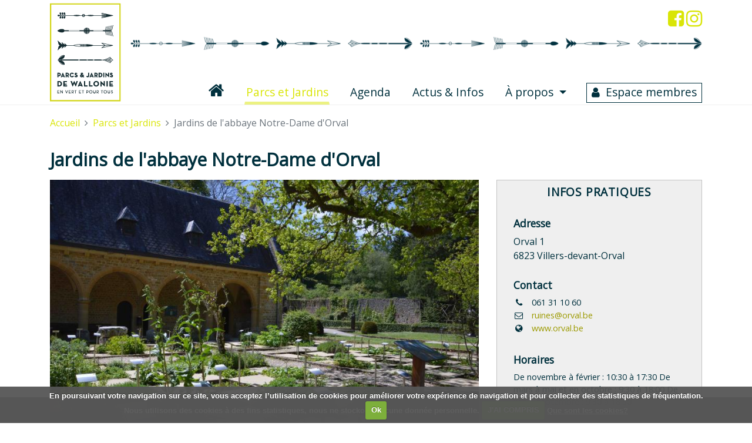

--- FILE ---
content_type: text/html; charset=UTF-8
request_url: https://www.pajawa.be/fr/parcs-et-jardins/jardins-de-l-abbaye-notre-dame-d-orval
body_size: 7263
content:
<!DOCTYPE html>
<html>
<head>
  <meta http-equiv="content-type" content="text/html; charset=utf-8" />
  <meta name="format-detection" content="telephone=no" />
  <meta name="apple-mobile-web-app-capable" content="yes" />
  <meta name="viewport" content="width=device-width, initial-scale=1, maximum-scale=1.0, user-scalable=no, minimal-ui"/>

   

  
    <!-- Google Tag Manager -->
    
    <script>(function(w,d,s,l,i){w[l]=w[l]||[];w[l].push({'gtm.start':
    new Date().getTime(),event:'gtm.js'});var f=d.getElementsByTagName(s)[0],
    j=d.createElement(s),dl=l!='dataLayer'?'&l='+l:'';j.async=true;j.src=
    'https://www.googletagmanager.com/gtm.js?id='+i+dl;f.parentNode.insertBefore(j,f);
    })(window,document,'script','dataLayer','GTM-NQRWLM2');</script>
    
    <!-- End Google Tag Manager -->

  


  <title>Jardins de l&#039;abbaye Notre-Dame d&#039;Orval | Parcs et Jardins de Wallonie</title>
  <meta name="description" content="Jardins de l&#039;abbaye Notre-Dame d&#039;Orval, 6823 Villers-devant-Orval - Des dizaines de parcs et jardins ouverts au public en Wallonie" />

        <meta property="og:title" content="Jardins de l&#039;abbaye Notre-Dame d&#039;Orval | Parcs et Jardins de Wallonie" />
      <meta property="og:description" content="Jardins de l&#039;abbaye Notre-Dame d&#039;Orval, 6823 Villers-devant-Orval - Des dizaines de parcs et jardins ouverts au public en Wallonie" />
      <meta property="og:site_name" content="Parcs et Jardins de Wallonie" />
      <meta property="og:type" content="article" />
      <meta property="og:url" content="https://www.pajawa.be/fr/parcs-et-jardins/jardins-de-l-abbaye-notre-dame-d-orval" />
      <meta property="og:locale" content="fr_FR" />
      <meta property="og:image" content="https://www.pajawa.be/images/jardin/jardin_095/abbaye_dorval_-_jardin_aux_plantes_me__dicinales.jpg" />
  
      <meta property="twitter:card" content="summary_large_image" />
      <meta property="twitter:title" content="Jardins de l&#039;abbaye Notre-Dame d&#039;Orval | Parcs et Jardins de Wallonie" />
      <meta property="twitter:description" content="Jardins de l&#039;abbaye Notre-Dame d&#039;Orval, 6823 Villers-devant-Orval - Des dizaines de parcs et jardins ouverts au public en Wallonie" />
      <meta property="twitter:image" content="https://www.pajawa.be/images/jardin/jardin_095/abbaye_dorval_-_jardin_aux_plantes_me__dicinales.jpg" />
      <meta property="twitter:site" content="@Pajawa" />
      <meta property="twitter:creator" content="@Pajawa" />
  
  
      
  <link rel="shortcut icon" href="/images/favicon.ico" />
  <link rel="stylesheet" href="//code.jquery.com/ui/1.12.1/themes/base/jquery-ui.css">
  <link rel="stylesheet" type="text/css" href="/js/bootstrap/css/bootstrap.min.css">
  <link rel="stylesheet" type="text/css" href="/css/font-awesome/css/font-awesome.min.css">
  <link rel="stylesheet" type="text/css" href="/css/bootstrap-datepicker3.min.css">

  
  <link rel="stylesheet" type="text/css" href="/css/back-to-top.css">
  <link rel="stylesheet" type="text/css" href="/css/cookiecuttr.css">

  <link rel="stylesheet" type="text/css" href="/css/pajawa.css?v=20211211"/>
  <link rel="stylesheet" type="text/css" href="/css/print.css" media="print" />

  <link rel="stylesheet" href="https://fonts.googleapis.com/css?family=Open+Sans">

    <script type="text/javascript">
    var gMap, munique;
    var isloading = true;
    var allMarkers = [{"id":0,"nom":"Jardins de l&#039;abbaye Notre-Dame d&#039;Orval","lib":"","rue":"Orval 1 ","loc":"6823 Villers-devant-Orval","lat":49.6360326,"lng":5.3467795,"url":"\/parcs-et-jardins\/jardins-de-l-abbaye-notre-dame-d-orval"}];
    var gmapinput = "Votre adresse, votre localité&hellip;";
    var gmapempty = "<em>Aucun lieu à afficher</em>";
    var iconpath = 'https://www.pajawa.be/images/gmap';
  </script>
  <script type="text/javascript" src="/js/gmap_pajawa.js"></script>
  
    <script async src="//maps.googleapis.com/maps/api/js?key=AIzaSyBKW48iQA5EgU6wLuRkyMB62dOEm_G4Dag&libraries=places&callback=initMap"></script>
  <script src="/js/js-marker-clusterer/markerclusterer.js"></script>
  
  
</head>
<body>
<!-- internet_vista_check -->
   

  
    <!-- Google Tag Manager (noscript) -->
    
    <noscript><iframe src="https://www.googletagmanager.com/ns.html?id=GTM-NQRWLM2"
    height="0" width="0" style="display:none;visibility:hidden"></iframe></noscript>
    
    <!-- End Google Tag Manager (noscript) -->

  



  <header class="OFFfixed-top" style="background: #fff;">
<div class="container-fluid container-bordered container-fluid-header">
 <div class="container">
  <nav class="navbar navbar-expand-md">


    <a class="navbar-brand" href="/"><img src="/images/logo-pajawa.png" title="Parcs et Jardins de Wallonie"></a>

    <div class=" flex-column mt-auto mb-2">
    <button class="navbar-toggler" type="button" data-toggle="slide-collapse" data-target="#pajawaNavbar" aria-controls="pajawaNavbar" aria-expanded="false" aria-label="Toggle navigation">
      <i class="fa fa-bars" aria-hidden="true"></i>
    </button>
    </div>

    <div class="collapse navbar-collapse flex-column mt-auto" id="pajawaNavbar">

      <div class="navbar-text text-right mb-5">
        <a class="menu-close float-left d-block d-sm-none" href="#"><i class="fa fa-close fa-2x"></i></a>
        <div class="navbar-social">
          
          <a target="_blank" href="https://www.facebook.com/Parcs-et-Jardins-de-Wallonie-121885691155119/" class="d-lg-inline-block"><i class="fa fa-2x fa-facebook-square"></i></a>
          <a target="_blank" href="https://www.instagram.com/parcs_jardins_de_wallonie" class="d-lg-inline-block"><i class="fa fa-2x fa-instagram"></i></a>
        </div>
        <img src="/images/header_arrows.png" class="img-fluid" />
      </div>

      <ul class="navbar-nav ml-auto">
                                                                                           <li class="nav-item menu-home ">
  	  <a class="nav-link " id="navbar-home" href="/fr/accueil"><i class="fa fa-home"></i> <span class="d-inline-block d-sm-none">Accueil</span> </a>
                  </li>
                                                                                 <li class="nav-item active">
  	  <a class="nav-link " id="navbar-jardin" href="/fr/parcs-et-jardins">Parcs et Jardins <span class="sr-only">(current)</span></a>
                  </li>
                                                                                 <li class="nav-item ">
  	  <a class="nav-link " id="navbar-agenda" href="/fr/agenda">Agenda </a>
                  </li>
                                                                                 <li class="nav-item ">
  	  <a class="nav-link " id="navbar-apprendre" href="/fr/apprendre">Actus & Infos </a>
                  </li>
                                                                                 <li class="nav-item dropdown ">
  	  <a class="nav-link dropdown-toggle" id="navbar-mission" href="/fr/a-propos-de-notre-asbl">À propos </a>
                      <div class="dropdown-menu" aria-labelledby="navbar-mission">
                                                  	       <a class="dropdown-item " href="/fr/a-propos-de-notre-asbl/mission-et-objectifs">Mission et objectifs </a>
                                                                                                                       	         <a class="dropdown-item " href="/fr/a-propos-de-notre-asbl/devenez-membre">Devenez membre </a>
                                                     	         <a class="dropdown-item " href="/fr/a-propos-de-notre-asbl/devenez-mecene">Devenez mécène </a>
                                  
                                                    	       <a class="dropdown-item " href="/fr/a-propos-de-notre-asbl/qui-sommes-nous">Qui sommes-nous? </a>
                                                                                                                                                                        
                              
                                                     </div>
                  </li>
                                                                                 <li class="nav-item menu-box menu-membre ">
  	  <a class="nav-link " id="navbar-membre" href="/fr/espace-membres">Espace membres </a>
                  </li>
               
             </ul>


    </div>
  </nav>
 </div>
</div>
  </header>




  
  <div class="container-fluid container-fluid-content">
    <div class="container container-jardin">
      <nav aria-label="breadcrumb">
<ol class="breadcrumb">
<li class="breadcrumb-item"><a href="/fr/accueil">Accueil</a></li>
  <li class="breadcrumb-item"><a href="/fr/parcs-et-jardins">Parcs et Jardins</a></li>
  <li class="breadcrumb-item active">Jardins de l&#039;abbaye Notre-Dame d&#039;Orval</li>

</ol>
</nav>


      


      
<h1>
Jardins de l&#039;abbaye Notre-Dame d&#039;Orval
</h1>

<div class="row fd-jardin">

<div class="col-lg-8">

<div>

  <img src="/picture/jardin/x547//images/jardin/jardin_095/abbaye_dorval_-_jardin_aux_plantes_me__dicinales.jpg" alt="Jardins de l&#039;abbaye Notre-Dame d&#039;Orval" class="d-block w-100 img-fluid"/>
<hr class="spacer" />

</div>



  





  <h3>Le parc en détail</h3>
  <div class="field field_description"><p>La visite des ruines de l&rsquo;ancienne Abbaye cistercienne vous offre de d&eacute;couvrir un site charg&eacute; d&rsquo;authenticit&eacute; au fond d&rsquo;une vall&eacute;e o&ugrave; jaillit la fontaine Mathilde. La&nbsp;<strong>Maison des h&ocirc;tes</strong>&nbsp;vous transporte dans le scriptorium cistercien. Les animations vid&eacute;os sur de grands lutrins vous font d&eacute;couvrir&nbsp;l&rsquo;histoire du monast&egrave;re et &agrave; la vie de la communaut&eacute; monastique aujourd&#039;hui (<em>10 minutes</em>).&nbsp; Des maquettes anim&eacute;es vous initient ensuite aux trois &eacute;poques de l&#039;architecture de l&#039;abbaye. Un parcours d&rsquo;interpr&eacute;tation aide &agrave; comprendre les diverses r&eacute;alit&eacute;s du lieu cistercien.</p>
<p>Selon vos attentes, vous vous passionnerez pour les collections d&rsquo;art et de ferronnerie am&eacute;nag&eacute;es dans les caves du 18e si&egrave;cle, ou pour la pharmacie traditionnelle et son jardin de plantes m&eacute;dicinales. En saison, des expositions th&eacute;matiques viennent s&#039;ajouter.</p>
<p><em>En effet, dans le cadre du 950<sup>&egrave;me</sup> anniversaire de la fondation d&rsquo;Orval, l&rsquo;Abbaye a souhait&eacute; refondre le parcours des visiteurs &agrave; travers les ruines m&eacute;di&eacute;vales cisterciennes et le mus&eacute;e situ&eacute; dans les caves du 18&egrave; si&egrave;cle. Le changement essentiel pour 2020 consistait dans la transformation de la &laquo;&nbsp;Maison des H&ocirc;tes&nbsp;&raquo;, une aile de l&rsquo;ancien quartier des h&ocirc;tes jouxtant le vivier r&eacute;cemment remis en eau. L&rsquo;ancienne pr&eacute;sentation audiovisuelle (au rez-de-chauss&eacute;e) et la salle d&rsquo;exposition (&agrave; l&rsquo;&eacute;tage) offriront d&eacute;sormais un tout nouveau visage. Au rez-de-chauss&eacute;e, six bornes interactives en forme de lutrin &eacute;voquant un scriptorium cistercien, donneront l&rsquo;occasion au public de d&eacute;couvrir les aspects essentiels de la vie monastique et l&rsquo;histoire d&rsquo;Orval. A l&rsquo;&eacute;tage, trois maquettes illustrant les trois abbayes qui se sont succ&eacute;d&eacute; &agrave; travers les si&egrave;cles dans la vall&eacute;e permettront aux visiteurs d&rsquo;avoir les points de rep&egrave;res historiques et architecturaux utiles &agrave; la bonne compr&eacute;hension du parcours dans les ruines. Celui-ci d&eacute;butera &agrave; la sortie de ce b&acirc;timent par le perron de l&rsquo;&eacute;tage qui offre une vue splendide sur l&rsquo;abbaye contemporaine et les ruines.</em></p></div>
  <hr class="spacer" />




</div>

<div class="col-lg-4 sidebar">

<div class="card card-with-title">
  <div class="card-body">

  <h1 class="card-title">Infos pratiques</h1>

  <h2 class="card-subtitle">Adresse</h2>
          <div class="field field-adresse_rue">Orval 1 </div>    <div class="field field-adresse_localite">6823 Villers-devant-Orval</div>  

  <h2 class="card-subtitle">Contact</h2>
  <div class="card-subtitle-data">
          <div class="field field-with-icon field-adresse_tel">
               061 31 10 60
          </div>
          <div class="field field-with-icon field-adresse_email">
              <script type="text/javascript">eval(unescape('%64%6f%63%75%6d%65%6e%74%2e%77%72%69%74%65%28%27%3c%61%20%68%72%65%66%3d%22%6d%61%69%6c%74%6f%3a%72%75%69%6e%65%73%40%6f%72%76%61%6c%2e%62%65%22%20%3e%72%75%69%6e%65%73%40%6f%72%76%61%6c%2e%62%65%3c%2f%61%3e%27%29%3b'))</script>
          </div>
          <div class="field field-with-icon field-url_site">
              <a href="http://www.orval.be" target="_blank">www.orval.be</a>
          </div>
    
  </div>

      <h2 class="card-subtitle">Horaires</h2>
    <div class="field field-horaires"><p>De novembre &agrave; f&eacute;vrier : 10:30 &agrave; 17:30 De mars &agrave; mai et en octobre : 9:30 &agrave; 18:00 De juin &agrave; septembre : 9:30 &agrave; 18:30</p></div>
  
      <h2 class="card-subtitle">Tarifs</h2>
    <div class="field field-tarifs"><p><span data-sheets-formula-bar-text-style="font-size:13px;color:#000000;font-weight:normal;text-decoration:none;font-family:&#039;Arial&#039;;font-style:normal;text-decoration-skip-ink:none;">Adultes: 7&euro; </span></p>
<p><span data-sheets-formula-bar-text-style="font-size:13px;color:#000000;font-weight:normal;text-decoration:none;font-family:&#039;Arial&#039;;font-style:normal;text-decoration-skip-ink:none;">Groupe plus de 20 personnes : 5.00&euro; </span></p>
<p>Seniors ou &eacute;tudiants : 5 &euro;&nbsp;</p>
<p>Groupe seniors ou &eacute;tudiants : 4 &euro; Enfants (7 &agrave; 14 ans): 3 &euro; Membre Article 27</p>
<p>VISITE GUID&Eacute;E (dur&eacute;e 2h00) Les apr&egrave;s-midis des mois de juillet et d&rsquo;ao&ucirc;t, ainsi que les dimanches apr&egrave;s-midi de septembre. FRANCAIS : 13h30, 14h30, 15h30, 16h30, 17h30 NEERLANDAIS : 14h, 15h, 16h, 17h En dehors des p&eacute;riodes o&ugrave; des visites guid&eacute;es sont organis&eacute;es, il est possible d&rsquo;obtenir un guide pour des groupes (plus de 20 pers.). Demande &eacute;crite pr&eacute;alable ruines@orval.be Forfait guide : 60&euro;</p></div>
  
    <hr class="spacer" />
    <div class="row field-cbx_cat_tags_tourisme_area_jardin">
          <div class="col-md-6 field field-tag field-valeur"><span class="field-icone"><img src="/images/jardin/tags/ico-acces-pmr.png" alt="Accès PMR" title="Accès PMR" /></span><span>Accès PMR</span></div>
          <div class="col-md-6 field field-tag field-valeur"><span class="field-icone"><img src="/images/jardin/tags/ico-parking.png" alt="Parking" title="Parking" /></span><span>Parking</span></div>
          <div class="col-md-6 field field-tag field-valeur"><span>Ouvert en semaine</span></div>
          <div class="col-md-6 field field-tag field-valeur"><span>Ouvert le dimanche</span></div>
          <div class="col-md-6 field field-tag field-valeur"><span>Visite libre</span></div>
    
    </div>
    </div><!--card body-->
</div><!--card -->


<div class="gmap-pajawa">
  <input id="pac-input" type="text" class="form-control" placeholder="Votre adresse, votre localité&hellip;" style="display: none;"/>
  <div id="divgmap" class="gmapdetail"></div>
  <ul id="mhidden" style="display: none;"></ul>
</div>


  <div class="card card-social-share">
  <div class="card-body">
    
<div class="share-div">
<ul class="share-buttons text-center">
  <!-- Facebook -->
  <li><a href="https://www.facebook.com/sharer/sharer.php?u=https%3A%2F%2Fwww.pajawa.be%2Ffr%2Fparcs-et-jardins%2Fjardins-de-l-abbaye-notre-dame-d-orval&t=Jardins%20de%20l%26%23039%3Babbaye%20Notre-Dame%20d%26%23039%3BOrval%20%7C%20Parcs%20et%20Jardins%20de%20Wallonie" title="Je partage" target="_blank" class="btn btn-fb mb-2"><i class="fa fa-facebook"></i> Je partage</a></li>
  <!-- Twitter -->
  <!-- <li><a href="https://twitter.com/intent/tweet?source=https%3A%2F%2Fwww.pajawa.be%2Ffr%2Fparcs-et-jardins%2Fjardins-de-l-abbaye-notre-dame-d-orval&text=Jardins%20de%20l%26%23039%3Babbaye%20Notre-Dame%20d%26%23039%3BOrval%20%7C%20Parcs%20et%20Jardins%20de%20Wallonie:%20https%3A%2F%2Fwww.pajawa.be%2Ffr%2Fparcs-et-jardins%2Fjardins-de-l-abbaye-notre-dame-d-orval&via=Cinergie" target="_blank" title="Je tweete" class="btn btn-tw"><i class="fa fa-twitter"></i> Je tweete</a></li> -->
  <!-- Google+ -->
  <!-- <li><a href="https://plus.google.com/share?url=https%3A%2F%2Fwww.pajawa.be%2Ffr%2Fparcs-et-jardins%2Fjardins-de-l-abbaye-notre-dame-d-orval&hl=fr" target="_blank" title="Je poste" class="btn btn-gp"><i class="fa fa-google-plus"></i> Je poste</a></li> -->
  <!-- Pinterest -->
  <li><a href="http://pinterest.com/pin/create/button/?url=https%3A%2F%2Fwww.pajawa.be%2Ffr%2Fparcs-et-jardins%2Fjardins-de-l-abbaye-notre-dame-d-orval&media=https%3A%2F%2Fwww.pajawa.be%2Fimages%2Fjardin%2Fjardin_095%2Fabbaye_dorval_-_jardin_aux_plantes_me__dicinales.jpg&description=Jardins%20de%20l%26%23039%3Babbaye%20Notre-Dame%20d%26%23039%3BOrval%2C%206823%20Villers-devant-Orval%20-%20Des%20dizaines%20de%20parcs%20et%20jardins%20ouverts%20au%20public%20en%20Wallonie" target="_blank" title="J'épingle" class="btn btn-pi mb-2"><i class="fa fa-pinterest-p"></i> J'épingle</a></li>
  <!-- Email -->
  <li><a href="mailto:?subject=Jardins%20de%20l%26%23039%3Babbaye%20Notre-Dame%20d%26%23039%3BOrval%20%7C%20Parcs%20et%20Jardins%20de%20Wallonie&amp;body=https%3A%2F%2Fwww.pajawa.be%2Ffr%2Fparcs-et-jardins%2Fjardins-de-l-abbaye-notre-dame-d-orval%3Cbr%3E%3Cbr%3EJardins%20de%20l%26%23039%3Babbaye%20Notre-Dame%20d%26%23039%3BOrval%2C%206823%20Villers-devant-Orval%20-%20Des%20dizaines%20de%20parcs%20et%20jardins%20ouverts%20au%20public%20en%20Wallonie" title="J'envoie" class="btn btn-ma mb-2"><i class="fa fa-envelope-o"></i> J'envoie</a></li>
</ul>
</div>

  </div>
  </div>

<!-- FIXME: SOCIAL SHARING FB + TW + pinterest + ? -->





</div>

</div><!--row-->

    </div>
  </div>


<div class="container">
<div id="newsletter-subscription" class="notification w-100 my-5">
<div class="row">
  <div class="col-sm-6 my-auto">Inscrivez-vous à notre newsletter mensuelle!</div>
  <div class="col-sm-4 my-auto"><input type="email" id="nltremail" class="form-control" value="" placeholder="Votre adresse email"/></div>
  <div class="col-sm-2 my-auto "><a href="#" class="btn btn-submit" onclick="php('subscribe_newsletter','#newsletter-subscription','email='+escape($('#nltremail').val())); return false;">Envoyer</a></div>
</div>
</div>
</div>


<footer class="page-footer center-on-small-only">

<div class="container-fluid container-fluid-footer">
 <div class="container pb-3">

     <div class="row">

         <div class="col-md-4 mb-3">
             <strong>Parcs et Jardins de Wallonie</strong>
             <p class="pfooter">En Région wallonne, une dizaine de parcs et jardins sont reconnus comme sites exceptionnels. Afin d'accroître l'attrait de ce potentiel touristique, ces sites ont été fédérés au sein d'une Asbl de valorisation qui a vu le jour le 1er avril 2009....</p>
             
         </div>
         <div class="col-md-4 mb-3">
             <strong>Contact</strong>
             <p class="pfooter">
                 <i class="fa fa-phone" aria-hidden="true"></i>0486/57.85.97<br/>
                 <i class="fa fa-envelope-o" aria-hidden="true"></i>Jardins.tourismewallonie@gmail.com<br/>
             </p>
         </div>

         <div class="col-md-4 mb-3 col-xs-12">
             <div class="fb-page" data-href="https://www.facebook.com/Parcs-et-Jardins-de-Wallonie-121885691155119/" data-small-header="false" data-adapt-container-width="true" data-hide-cover="false" data-show-facepile="true"><blockquote cite="https://www.facebook.com/Parcs-et-Jardins-de-Wallonie-121885691155119/" class="fb-xfbml-parse-ignore"><a href="https://www.facebook.com/Parcs-et-Jardins-de-Wallonie-121885691155119/">Parcs et Jardins de Wallonie</a></blockquote></div>
         </div>

     </div>

     <div class="row bg-white">
         <div class="col-md-4">
             <img src="/images/logo-cgt.png" alt="Wallonie Tourisme CGT" class="img-fluid" />
         </div>

         <div class="col-md-4">
             <img src="/images/logo-wdq.png" alt="Wallonie Destination Qualité" class="img-fluid" />
         </div>

         <div class="col-md-4">
             <img src="/images/logo-visit-wallonia.png" alt="Visit Wallonia.be" class="img-fluid" />
         </div>

     </div><!-- /row -->

 </div>
</div>

<div class="container-fluid container-fluid-bottomline">
 <div class="container">
  <div class="row">
   <div class="col">
    <span class="d-block d-sm-inline ml-xs-auto ml-sm-3" >&copy; Parcs et Jardins de Wallonie, 2026.</span>
        <a class="d-block d-sm-inline ml-xs-auto ml-sm-3" href="https://www.pajawa.be/fr/mentions-legales">Mentions légales</a>
        <a class="d-block d-sm-inline ml-xs-auto ml-sm-3" href="https://www.pajawa.be/fr/statuts">Statuts</a>
        <a class="d-block d-sm-inline ml-xs-auto ml-sm-3" href="https://www.pajawa.be/fr/sitemap">Plan du site</a>
    
   </div>
  </div>

 </div>
</div>

</footer>


  <script type="text/javascript" src="/js/jquery-3.2.1.min.js"></script>
  <script src="https://code.jquery.com/ui/1.12.1/jquery-ui.js"></script>
  
  <script type="text/javascript" src="/js/bootstrap/js/bootstrap.bundle.min.js"></script>

  <script type="text/javascript" src="/js/back-to-top.js"></script>


  <script type="text/javascript">
  
  $(document).ready(function(){
    // mobile menu slide from the left
    $('[data-toggle="slide-collapse"]').on('click', function() {
        $navMenuCont = $($(this).data('target'));
        $navMenuCont.animate({'width':'toggle'}, 350);
    });
    $('.menu-close').on('click', function(ev) {
      ev.stopPropagation();
      ev.preventDefault();
      $('#pajawaNavbar').animate({'width':'toggle'}, 350);
      return false;
    });
  });
  
  </script>

  


  <script type="text/javascript" src="/js/jquery.cookie.js"></script>
  <script type="text/javascript" src="/js/jquery.cookiecuttr.js"></script>
  <script type="text/javascript">
  var cookie_dismiss = "Ok";
  var cookie_learnmore = "En savoir plus";
  var cookie_message = "En poursuivant votre navigation sur ce site, vous acceptez l’utilisation de cookies pour améliorer votre expérience de navigation et pour collecter des statistiques de fréquentation.";
  var cookie_learnmore_url = "/politique-de-cookies";
  
  $(document).ready(function(){
    $.cookieCuttr({cookieAcceptButtonText: cookie_dismiss, cookieWhatAreTheyLink: cookie_learnmore_url, cookieWhatAreLinkText: '', cookieAnalyticsMessage: cookie_message});
  });
  
  </script>

  <script type="text/javascript" src="/js/php_ajax.js?v=20210430"></script>

  <script type="text/javascript">
  
  $(window).on('load', function(){
    var $imageSrc;  
    $('.imgplan img').on('click', function() {
      $imageSrc = $(this).data('bigimage');
    });
    $('#imgModal').on('shown.bs.modal', function (e) {
      $("#modimage").attr('src', $imageSrc  ); 
    });
    // reset the modal image
    $('#imgModal').on('hide.bs.modal', function (e) {
      $("#modimage").attr('src','/images/null.gif'); 
    }); 
  });
  
  </script>



<script type="text/javascript">

$(window).on('load', function(){
  var $safewarning = $('#safewarning');
  if ($safewarning.length) {
    var $safeform = $safewarning.parent();
    $('#safewarning').remove();
    $.get('/safecontact_token.php',function(txt) {
      $safeform.append('<input type="hidden" name="safecontact" value="'+txt+'" />');
    });
  }
});

</script>

<div id="fb-root"></div>
<script>(function(d, s, id) {
  var js, fjs = d.getElementsByTagName(s)[0];
  if (d.getElementById(id)) return;
  js = d.createElement(s); js.id = id;
  js.src = 'https://connect.facebook.net/fr_FR/sdk.js#xfbml=1&version=v2.11';
  fjs.parentNode.insertBefore(js, fjs);
}(document, 'script', 'facebook-jssdk'));</script>

</body>
</html>



--- FILE ---
content_type: text/css
request_url: https://www.pajawa.be/css/back-to-top.css
body_size: 273
content:
#topcontrol { color: #fff; z-index: 99; width: 30px; height: 30px; font-size: 20px; background: #D9E506; position: relative; right: 14px !important; bottom: 11px !important; border-radius: 3px !important; }
#topcontrol:after { top: -2px; left: 8.5px; content: "\f106"; position: absolute; text-align: center; font-family: FontAwesome; }
#topcontrol:hover { color: #0B6078; background: #D9E506; transition: all 0.3s ease-in-out; }


--- FILE ---
content_type: text/plain
request_url: https://www.google-analytics.com/j/collect?v=1&_v=j102&a=1611669108&t=pageview&_s=1&dl=https%3A%2F%2Fwww.pajawa.be%2Ffr%2Fparcs-et-jardins%2Fjardins-de-l-abbaye-notre-dame-d-orval&ul=en-us%40posix&dt=Jardins%20de%20l%27abbaye%20Notre-Dame%20d%27Orval%20%7C%20Parcs%20et%20Jardins%20de%20Wallonie&sr=1280x720&vp=1280x720&_u=YEBAAEABAAAAACAAI~&jid=1836206521&gjid=2038420455&cid=260018315.1768627726&tid=UA-1480540-16&_gid=1426668162.1768627726&_r=1&_slc=1&gtm=45He61e1n81NQRWLM2za200&gcd=13l3l3l3l1l1&dma=0&tag_exp=103116026~103200004~104527907~104528500~104684208~104684211~105391253~115495938~115616985~115938465~115938469~116682875~116988315~117041588&z=734295718
body_size: -449
content:
2,cG-RSHG3KJKCJ

--- FILE ---
content_type: text/javascript
request_url: https://www.pajawa.be/js/php_ajax.js?v=20210430
body_size: 1509
content:
function php(func,target,opts)
{
  php_ajax_file = '/php_ajax.php';
   
  if ((opts.indexOf("=") === -1) && jQuery(opts).is('form') ) {
    qstring='func='+func+'&opts='+escape($(opts).serialize());
  } else {
    qstring='func='+func+'&opts='+escape(opts);
  }
  //alert(qstring);
  jsasync = true;
  //  jsasync = false;
  //  $("*").css("cursor", "wait");

  var kept_html = '';
  if ('NULL' != target) {
    kept_html = $(target).html();
    $(target).html($('#uploadimg').html());
  }

  $.ajax({
    async: false,
    type: 'POST',
    url: php_ajax_file,
    data: qstring,
    success: function(data) {
      if ( 'arg_func_required' == data ) alert("Argument 'func' manquant");
      else if ( 'func_not_exist' == data ) alert("Fonction php 'ajax_"+func+"' inexistante");
      else
      {
        $("*").css("cursor", "");
        if ( 'FALSE' == data ) {
	      alert("Une erreur s'est produite. Veuillez ré-essayer.");
          return false;
        }
        var checkredirect = data.replace(/^HDR:/,'');
        if (checkredirect != data) {
          document.location = checkredirect;
          return;
        }
        var reg1=new RegExp("^ERR:");
        if (data.match(reg1)) {
          var msg = data.replace(reg1,'');
          alert(msg);
          if (kept_html) {
            $(target).html(kept_html);
          }
          return;
        }
        if ( 'add_link' == func ) {
          $(target).before(data);
        } else if ( 'remove_link' == func ) {
          $(target).remove();
        } else if ( 'NULL' != target ) {
          if ($(target).is('input')) {
            $(target).val(data);
          } else {
            $(target).html(data);
          }
        }
        php_hooks(func,target,opts,data);
      }
    }
  });
}
   
function php_hooks(func,target,opts,data)
{

  if ( func == 'imagemanager' ) {
  //  alert(data);
  }

  if ( func == 'b2b_save' ) {
      var body = $("html, body");
      body.animate({scrollTop:0}, 1000);
      $('.summernote').summernote({
        //toolbar: sntoolbar,
        lang: 'fr-FR',
        height: 400,
        minHeight: null,
        maxHeight: null
      });
      $('.summernotesmall').summernote({
        //toolbar: sntoolbar,
        lang: 'fr-FR',
        height: 180,
        minHeight: null,
        maxHeight: null
      });
      $('.b2b-tabs a.nav-item').removeClass('disabled');
      $("a[href$='"+id+"']").removeClass('modified');
  }

}

var FMfield;
var IMimg;

function insertImageManager(url, data)
{
  insertFileManager(url,data);
  var re = new RegExp("^.*/images/");
  url = url.replace(re,"/images/");
  if (IMimg && IMimg != 'none') {
    $('#'+IMimg).attr('src',url);
  } 
  re = new RegExp("/images/(film|personne|organisation)");
  if (url.match(re)) {
    php('build_img_liste','.divimglist','build=img_liste');
  }
} 
function insertFileManager(url, data)
{
  var re = new RegExp("^.*/images/");
  url = url.replace(re,"/images/");
console.log('url');
console.log(url);
console.log('data');
console.log(data);
//alert("A URL was intercepted: " + url + "\nsize: " + data.custom.width + "," + data.custom.height);
  if (FMfield && FMfield != 'none') {
    $('#'+FMfield).val(url);
  }
//document.forms[FMform].url.value = url;
} 

function disableEnterKey(event)
{
    // Compatibilité IE / Firefox
    if(!event && window.event) {
        event = window.event;
    }
    // IE
    if(event.keyCode == 13) {
        event.returnValue = false;
        event.cancelBubble = true;
    }
    // DOM
    if(event.which == 13) {
        event.preventDefault();
        event.stopPropagation();
    }
}

//$(window).load( function() {
//  $(':input','div.publisher_righter').keydown( function(e) { disableEnterKey(e); });
//  $(':input','form.ifilter').keydown( function(e){
//    if (e.keyCode == 13) {
//      $(this).parents('form').submit();
//      return false;
//    }
//  });
//});


--- FILE ---
content_type: text/javascript
request_url: https://www.pajawa.be/js/gmap_pajawa.js
body_size: 1682
content:
// js dedicated to google maps

var oMarkers = {};
var mBounds;
var noclose = false;

//if (document.getElementById('divgmap')) {
//  google.maps.event.addDomListener(window, 'load', divGMap);
//}

function initMap() {

  var myLatlng, mapOptions, marker;
  var myLatlng = new google.maps.LatLng(50.853461, 4.372290);
  munique = (allMarkers.length == 1);

  mapOptions = {
      zoom: (munique?15:12),
      center: myLatlng,
      scrollwheel: false,
      zoomControl: true,
      streetViewControl: false,
      mapTypeControl: false,
      scaleControl: true,
      fullscreenControl: true,
      mapTypeId: google.maps.MapTypeId.ROADMAP
  };

  gMap = new google.maps.Map(document.getElementById('divgmap'), mapOptions);

  if (!mBounds) {
    mBounds = new google.maps.LatLngBounds();
  }
  myMarkers();

  var mcStyle = [{
        url: '/images/gmap/gmap-pin.png',
        height: 40,
        width: 32,
        anchor: [-8, 0],
        textColor: '#ffffff',
        textSize: 10,
        iconAnchor: [16, 40]
      }];
  var mcOptions = {gridSize: 50, maxZoom: 13, styles: mcStyle, imagePath: '/assets/js-marker-clusterer/images/m'};
  var markerCluster = new MarkerClusterer(gMap, oMarkers, mcOptions);

  if (munique) {
    //$.each(oMarkers, function(i,item) {
    //  triggerMarkerInfo(item.id);
    //});
  } else {
    if (gMap && mBounds) {
      gMap.fitBounds(mBounds);
      gMap.setCenter(mBounds.getCenter());
      //gMap.setZoom( iDefaultZoomLevel );
    }
  }

  var input = document.getElementById('pac-input');
  if (input && !munique) {
    $('#pac-input').show();
    gMap.controls[google.maps.ControlPosition.TOP_LEFT].push(input);

    var autocomplete = new google.maps.places.Autocomplete(input);
    autocomplete.setTypes(['geocode']);
    autocomplete.bindTo('bounds',gMap);

    google.maps.event.addListener(autocomplete, 'place_changed', function() {
      myMarkerInfoClose();
      var place = autocomplete.getPlace();
      if (!place.geometry) {
        return;
      }
      gMap.setCenter(place.geometry.location);
      gMap.setZoom(15);  // Why 15? Because it looks good.
    });
  }

  google.maps.event.addListener(gMap, 'idle', function (){
    hideSearchMap();
  });
}

function hideSearchMap() {
  if (isloading) {
    $('#result-map').removeClass('active');
    isloading = false;
  }
}

function myBind(eventName) {
  google.maps.event.addListener(gMap, eventName, function (){
    hideSearchMap();
  });
}

function myMarkers() {

  oMarkers = [];
  if (!allMarkers) return;

  $.each(allMarkers, function(i,item) {
    var iconurl = iconpath+'/gmap-pin.png';
    var o = '<li id="'+item.id+'">';
    o += '<h4 class="mdata">';
    if (item.url && !munique) { 
      o += '<a href="'+item.url+'">'+item.nom+'</a>';
    } else {
      o += item.nom;
    }
    o += '</h4>';
    o += '<div class="mta">';
    if (item.lib) { o += '<span>'+item.lib+'</span><br/>'; }
    if (item.rue) { o += '<span>'+item.rue+'</span><br/>'; }
    if (item.loc) { o += ' <span>'+item.loc+'</span>'; }
    if (item.url && !munique) { o += '<br/><a href="'+item.url+'" class="pull-right">Voir la fiche</a>'; }
    o += '</div>';
    o += '</li>';
    $('#mhidden').append(o);
    var myLatlng = new google.maps.LatLng(item.lat, item.lng);
    if (munique) {
      gMap.setCenter(myLatlng);
    }
    var marker = new google.maps.Marker({
        id: item.id,
        position: myLatlng,
        //map: gMap,
        title: item.nom,
        icon: iconurl
    });
    marker.infowindow = new google.maps.InfoWindow({ maxWidth: 320 });
    marker.infowindow.isOpen = false;
    google.maps.event.addListener( marker, 'click', myMarkerInfo );
    //oMarkers[marker.id] = marker;
    oMarkers.push(marker);
    //if (munique) {
    //  triggerMarkerInfo(item.id);
    //}
    if (!mBounds) {
      mBounds = new google.maps.LatLngBounds();
    }
    mBounds.extend(myLatlng);
  });

}

function myMarkerInfo(e) {
  if (!noclose) { myMarkerInfoClose(); }
  if( !this.infowindow || !this.infowindow.getContent() ) {
    var $infoWindowContentNode = $( 'li#' + this.id, '#mhidden' ).clone();
    this.infowindow.setContent( '<div class="miw">'+$infoWindowContentNode.html()+'</div>' );
  }
  this.infowindow.open( gMap, this );
  this.infowindow.isOpen = true;
}

function myMarkerInfoClose() {
  for (var iom in oMarkers) {
    var om = oMarkers[iom];
    if( om.infowindow && om.infowindow.isOpen ) {
      om.infowindow.close();
    }
  }
}

function triggerMarkerInfo(id) {
  var om = oMarkers[id];
  google.maps.event.trigger(om, 'click');
  if (!mBounds) {
    mBounds = new google.maps.LatLngBounds();
  }
  mBounds.extend(om.position);
}

